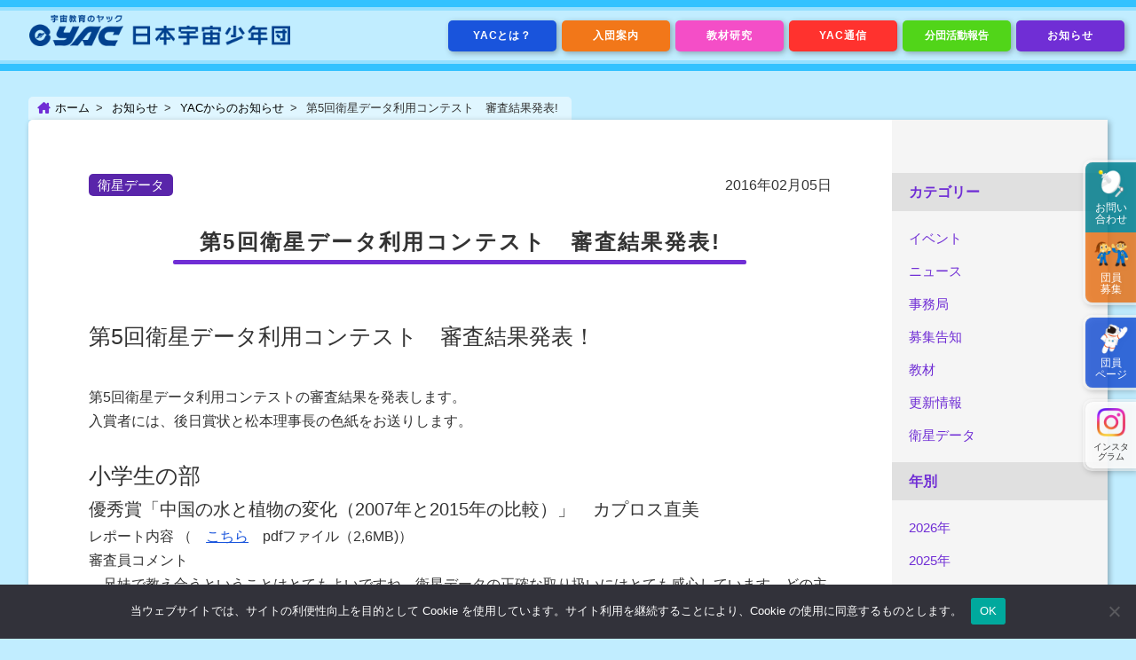

--- FILE ---
content_type: text/html; charset=UTF-8
request_url: https://www.yac-j.com/yacinfo/3182/
body_size: 11491
content:

<!DOCTYPE html>
<html lang="ja">
<head>
<meta charset="UTF-8">
<meta name="viewport" content="width=device-width, initial-scale=1.0">
<meta name="format-detection" content="telephone=no">

<title>第5回衛星データ利用コンテスト　審査結果発表! - 宇宙教育のYAC [ヤック] 日本宇宙少年団 / Young Astronauts Club - Japan</title>

<link rel="icon" href="https://www.yac-j.com/favicon.svg" type="image/svg+xml">
<link href="https://use.fontawesome.com/releases/v6.2.0/css/all.css" rel="stylesheet">

<script src="https://code.jquery.com/jquery-3.4.1.min.js"></script>
<script type="text/javascript" src="https://www.yac-j.com/wp-content/themes/yac/js/jquery.inview.min.js"></script>
<script src="https://www.yac-j.com/wp-content/themes/yac/js/functions2.js" type="text/javascript"></script>
<link rel="stylesheet" type="text/css" href="https://www.yac-j.com/wp-content/themes/yac/css/jquery.fancybox.v3.css" media="all" />
<script src="https://www.yac-j.com/wp-content/themes/yac/js/jquery.fancybox.v3.min.js" type="text/javascript"></script>
<script>
	$('[data-fancybox]').fancybox();
</script>

<link rel="stylesheet" type="text/css" href="https://www.yac-j.com/wp-content/themes/yac/css/style2.css?d=93814564" media="all" />
<link rel="stylesheet" type="text/css" href="https://www.yac-j.com/wp-content/themes/yac/css/print.css?d=93814564" media="print" />


		<!-- All in One SEO 4.9.3 - aioseo.com -->
	<meta name="description" content="第5回衛星データ利用コンテスト 審査結果発表！第5回衛星データ利用コンテストの審査結果を発表します。入賞者には" />
	<meta name="robots" content="max-image-preview:large" />
	<link rel="canonical" href="https://www.yac-j.com/yacinfo/3182/" />
	<meta name="generator" content="All in One SEO (AIOSEO) 4.9.3" />
		<meta property="og:locale" content="ja_JP" />
		<meta property="og:site_name" content="宇宙教育のYAC [ヤック] 日本宇宙少年団 / Young Astronauts Club - Japan – 「宇宙時代の地球人」を育てる" />
		<meta property="og:type" content="article" />
		<meta property="og:title" content="第5回衛星データ利用コンテスト 審査結果発表! – 宇宙教育のYAC [ヤック] 日本宇宙少年団 / Young Astronauts Club - Japan" />
		<meta property="og:description" content="第5回衛星データ利用コンテスト 審査結果発表！第5回衛星データ利用コンテストの審査結果を発表します。入賞者には" />
		<meta property="og:url" content="https://www.yac-j.com/yacinfo/3182/" />
		<meta property="og:image" content="https://www.yac-j.com/wp-content/uploads/2023/03/ogp.png" />
		<meta property="og:image:secure_url" content="https://www.yac-j.com/wp-content/uploads/2023/03/ogp.png" />
		<meta property="og:image:width" content="1200" />
		<meta property="og:image:height" content="630" />
		<meta property="article:published_time" content="2016-02-05T04:02:00+00:00" />
		<meta property="article:modified_time" content="2022-12-22T08:03:28+00:00" />
		<meta name="twitter:card" content="summary_large_image" />
		<meta name="twitter:title" content="第5回衛星データ利用コンテスト 審査結果発表! – 宇宙教育のYAC [ヤック] 日本宇宙少年団 / Young Astronauts Club - Japan" />
		<meta name="twitter:description" content="第5回衛星データ利用コンテスト 審査結果発表！第5回衛星データ利用コンテストの審査結果を発表します。入賞者には" />
		<meta name="twitter:image" content="https://www.yac-j.com/wp-content/uploads/2023/03/ogp.png" />
		<script type="application/ld+json" class="aioseo-schema">
			{"@context":"https:\/\/schema.org","@graph":[{"@type":"BreadcrumbList","@id":"https:\/\/www.yac-j.com\/yacinfo\/3182\/#breadcrumblist","itemListElement":[{"@type":"ListItem","@id":"https:\/\/www.yac-j.com#listItem","position":1,"name":"\u30db\u30fc\u30e0","item":"https:\/\/www.yac-j.com","nextItem":{"@type":"ListItem","@id":"https:\/\/www.yac-j.com\/yacinfo\/#listItem","name":"YAC\u304b\u3089\u306e\u304a\u77e5\u3089\u305b"}},{"@type":"ListItem","@id":"https:\/\/www.yac-j.com\/yacinfo\/#listItem","position":2,"name":"YAC\u304b\u3089\u306e\u304a\u77e5\u3089\u305b","item":"https:\/\/www.yac-j.com\/yacinfo\/","nextItem":{"@type":"ListItem","@id":"https:\/\/www.yac-j.com\/yacinfo\/#listItem","name":"YAC\u304b\u3089\u306e\u304a\u77e5\u3089\u305b"},"previousItem":{"@type":"ListItem","@id":"https:\/\/www.yac-j.com#listItem","name":"\u30db\u30fc\u30e0"}},{"@type":"ListItem","@id":"https:\/\/www.yac-j.com\/yacinfo\/#listItem","position":3,"name":"YAC\u304b\u3089\u306e\u304a\u77e5\u3089\u305b","item":"https:\/\/www.yac-j.com\/yacinfo\/","nextItem":{"@type":"ListItem","@id":"https:\/\/www.yac-j.com\/yacinfo\/eiseidata\/#listItem","name":"\u885b\u661f\u30c7\u30fc\u30bf"},"previousItem":{"@type":"ListItem","@id":"https:\/\/www.yac-j.com\/yacinfo\/#listItem","name":"YAC\u304b\u3089\u306e\u304a\u77e5\u3089\u305b"}},{"@type":"ListItem","@id":"https:\/\/www.yac-j.com\/yacinfo\/eiseidata\/#listItem","position":4,"name":"\u885b\u661f\u30c7\u30fc\u30bf","item":"https:\/\/www.yac-j.com\/yacinfo\/eiseidata\/","nextItem":{"@type":"ListItem","@id":"https:\/\/www.yac-j.com\/yacinfo\/3182\/#listItem","name":"\u7b2c5\u56de\u885b\u661f\u30c7\u30fc\u30bf\u5229\u7528\u30b3\u30f3\u30c6\u30b9\u30c8\u3000\u5be9\u67fb\u7d50\u679c\u767a\u8868!"},"previousItem":{"@type":"ListItem","@id":"https:\/\/www.yac-j.com\/yacinfo\/#listItem","name":"YAC\u304b\u3089\u306e\u304a\u77e5\u3089\u305b"}},{"@type":"ListItem","@id":"https:\/\/www.yac-j.com\/yacinfo\/3182\/#listItem","position":5,"name":"\u7b2c5\u56de\u885b\u661f\u30c7\u30fc\u30bf\u5229\u7528\u30b3\u30f3\u30c6\u30b9\u30c8\u3000\u5be9\u67fb\u7d50\u679c\u767a\u8868!","previousItem":{"@type":"ListItem","@id":"https:\/\/www.yac-j.com\/yacinfo\/eiseidata\/#listItem","name":"\u885b\u661f\u30c7\u30fc\u30bf"}}]},{"@type":"Organization","@id":"https:\/\/www.yac-j.com\/#organization","name":"YAC \u65e5\u672c\u5b87\u5b99\u5c11\u5e74\u56e3","description":"\u300c\u5b87\u5b99\u6642\u4ee3\u306e\u5730\u7403\u4eba\u300d\u3092\u80b2\u3066\u308b","url":"https:\/\/www.yac-j.com\/","logo":{"@type":"ImageObject","url":"https:\/\/www.yac-j.com\/wp-content\/uploads\/2022\/11\/YAC-Logo.png","@id":"https:\/\/www.yac-j.com\/yacinfo\/3182\/#organizationLogo","width":906,"height":336},"image":{"@id":"https:\/\/www.yac-j.com\/yacinfo\/3182\/#organizationLogo"}},{"@type":"WebPage","@id":"https:\/\/www.yac-j.com\/yacinfo\/3182\/#webpage","url":"https:\/\/www.yac-j.com\/yacinfo\/3182\/","name":"\u7b2c5\u56de\u885b\u661f\u30c7\u30fc\u30bf\u5229\u7528\u30b3\u30f3\u30c6\u30b9\u30c8 \u5be9\u67fb\u7d50\u679c\u767a\u8868! \u2013 \u5b87\u5b99\u6559\u80b2\u306eYAC [\u30e4\u30c3\u30af] \u65e5\u672c\u5b87\u5b99\u5c11\u5e74\u56e3 \/ Young Astronauts Club - Japan","description":"\u7b2c5\u56de\u885b\u661f\u30c7\u30fc\u30bf\u5229\u7528\u30b3\u30f3\u30c6\u30b9\u30c8 \u5be9\u67fb\u7d50\u679c\u767a\u8868\uff01\u7b2c5\u56de\u885b\u661f\u30c7\u30fc\u30bf\u5229\u7528\u30b3\u30f3\u30c6\u30b9\u30c8\u306e\u5be9\u67fb\u7d50\u679c\u3092\u767a\u8868\u3057\u307e\u3059\u3002\u5165\u8cde\u8005\u306b\u306f","inLanguage":"ja","isPartOf":{"@id":"https:\/\/www.yac-j.com\/#website"},"breadcrumb":{"@id":"https:\/\/www.yac-j.com\/yacinfo\/3182\/#breadcrumblist"},"datePublished":"2016-02-05T13:02:00+09:00","dateModified":"2022-12-22T17:03:28+09:00"},{"@type":"WebSite","@id":"https:\/\/www.yac-j.com\/#website","url":"https:\/\/www.yac-j.com\/","name":"YAC [\u30e4\u30c3\u30af] \u65e5\u672c\u5b87\u5b99\u5c11\u5e74\u56e3 \/ Young Astronauts Club - Japan","description":"\u300c\u5b87\u5b99\u6642\u4ee3\u306e\u5730\u7403\u4eba\u300d\u3092\u80b2\u3066\u308b","inLanguage":"ja","publisher":{"@id":"https:\/\/www.yac-j.com\/#organization"}}]}
		</script>
		<!-- All in One SEO -->

<link rel="alternate" title="oEmbed (JSON)" type="application/json+oembed" href="https://www.yac-j.com/wp-json/oembed/1.0/embed?url=https%3A%2F%2Fwww.yac-j.com%2Fyacinfo%2F3182%2F" />
<link rel="alternate" title="oEmbed (XML)" type="text/xml+oembed" href="https://www.yac-j.com/wp-json/oembed/1.0/embed?url=https%3A%2F%2Fwww.yac-j.com%2Fyacinfo%2F3182%2F&#038;format=xml" />
<style id='wp-img-auto-sizes-contain-inline-css' type='text/css'>
img:is([sizes=auto i],[sizes^="auto," i]){contain-intrinsic-size:3000px 1500px}
/*# sourceURL=wp-img-auto-sizes-contain-inline-css */
</style>
<style id='wp-emoji-styles-inline-css' type='text/css'>

	img.wp-smiley, img.emoji {
		display: inline !important;
		border: none !important;
		box-shadow: none !important;
		height: 1em !important;
		width: 1em !important;
		margin: 0 0.07em !important;
		vertical-align: -0.1em !important;
		background: none !important;
		padding: 0 !important;
	}
/*# sourceURL=wp-emoji-styles-inline-css */
</style>
<style id='wp-block-library-inline-css' type='text/css'>
:root{--wp-block-synced-color:#7a00df;--wp-block-synced-color--rgb:122,0,223;--wp-bound-block-color:var(--wp-block-synced-color);--wp-editor-canvas-background:#ddd;--wp-admin-theme-color:#007cba;--wp-admin-theme-color--rgb:0,124,186;--wp-admin-theme-color-darker-10:#006ba1;--wp-admin-theme-color-darker-10--rgb:0,107,160.5;--wp-admin-theme-color-darker-20:#005a87;--wp-admin-theme-color-darker-20--rgb:0,90,135;--wp-admin-border-width-focus:2px}@media (min-resolution:192dpi){:root{--wp-admin-border-width-focus:1.5px}}.wp-element-button{cursor:pointer}:root .has-very-light-gray-background-color{background-color:#eee}:root .has-very-dark-gray-background-color{background-color:#313131}:root .has-very-light-gray-color{color:#eee}:root .has-very-dark-gray-color{color:#313131}:root .has-vivid-green-cyan-to-vivid-cyan-blue-gradient-background{background:linear-gradient(135deg,#00d084,#0693e3)}:root .has-purple-crush-gradient-background{background:linear-gradient(135deg,#34e2e4,#4721fb 50%,#ab1dfe)}:root .has-hazy-dawn-gradient-background{background:linear-gradient(135deg,#faaca8,#dad0ec)}:root .has-subdued-olive-gradient-background{background:linear-gradient(135deg,#fafae1,#67a671)}:root .has-atomic-cream-gradient-background{background:linear-gradient(135deg,#fdd79a,#004a59)}:root .has-nightshade-gradient-background{background:linear-gradient(135deg,#330968,#31cdcf)}:root .has-midnight-gradient-background{background:linear-gradient(135deg,#020381,#2874fc)}:root{--wp--preset--font-size--normal:16px;--wp--preset--font-size--huge:42px}.has-regular-font-size{font-size:1em}.has-larger-font-size{font-size:2.625em}.has-normal-font-size{font-size:var(--wp--preset--font-size--normal)}.has-huge-font-size{font-size:var(--wp--preset--font-size--huge)}.has-text-align-center{text-align:center}.has-text-align-left{text-align:left}.has-text-align-right{text-align:right}.has-fit-text{white-space:nowrap!important}#end-resizable-editor-section{display:none}.aligncenter{clear:both}.items-justified-left{justify-content:flex-start}.items-justified-center{justify-content:center}.items-justified-right{justify-content:flex-end}.items-justified-space-between{justify-content:space-between}.screen-reader-text{border:0;clip-path:inset(50%);height:1px;margin:-1px;overflow:hidden;padding:0;position:absolute;width:1px;word-wrap:normal!important}.screen-reader-text:focus{background-color:#ddd;clip-path:none;color:#444;display:block;font-size:1em;height:auto;left:5px;line-height:normal;padding:15px 23px 14px;text-decoration:none;top:5px;width:auto;z-index:100000}html :where(.has-border-color){border-style:solid}html :where([style*=border-top-color]){border-top-style:solid}html :where([style*=border-right-color]){border-right-style:solid}html :where([style*=border-bottom-color]){border-bottom-style:solid}html :where([style*=border-left-color]){border-left-style:solid}html :where([style*=border-width]){border-style:solid}html :where([style*=border-top-width]){border-top-style:solid}html :where([style*=border-right-width]){border-right-style:solid}html :where([style*=border-bottom-width]){border-bottom-style:solid}html :where([style*=border-left-width]){border-left-style:solid}html :where(img[class*=wp-image-]){height:auto;max-width:100%}:where(figure){margin:0 0 1em}html :where(.is-position-sticky){--wp-admin--admin-bar--position-offset:var(--wp-admin--admin-bar--height,0px)}@media screen and (max-width:600px){html :where(.is-position-sticky){--wp-admin--admin-bar--position-offset:0px}}

/*# sourceURL=wp-block-library-inline-css */
</style><style id='global-styles-inline-css' type='text/css'>
:root{--wp--preset--aspect-ratio--square: 1;--wp--preset--aspect-ratio--4-3: 4/3;--wp--preset--aspect-ratio--3-4: 3/4;--wp--preset--aspect-ratio--3-2: 3/2;--wp--preset--aspect-ratio--2-3: 2/3;--wp--preset--aspect-ratio--16-9: 16/9;--wp--preset--aspect-ratio--9-16: 9/16;--wp--preset--color--black: #000000;--wp--preset--color--cyan-bluish-gray: #abb8c3;--wp--preset--color--white: #ffffff;--wp--preset--color--pale-pink: #f78da7;--wp--preset--color--vivid-red: #cf2e2e;--wp--preset--color--luminous-vivid-orange: #ff6900;--wp--preset--color--luminous-vivid-amber: #fcb900;--wp--preset--color--light-green-cyan: #7bdcb5;--wp--preset--color--vivid-green-cyan: #00d084;--wp--preset--color--pale-cyan-blue: #8ed1fc;--wp--preset--color--vivid-cyan-blue: #0693e3;--wp--preset--color--vivid-purple: #9b51e0;--wp--preset--gradient--vivid-cyan-blue-to-vivid-purple: linear-gradient(135deg,rgb(6,147,227) 0%,rgb(155,81,224) 100%);--wp--preset--gradient--light-green-cyan-to-vivid-green-cyan: linear-gradient(135deg,rgb(122,220,180) 0%,rgb(0,208,130) 100%);--wp--preset--gradient--luminous-vivid-amber-to-luminous-vivid-orange: linear-gradient(135deg,rgb(252,185,0) 0%,rgb(255,105,0) 100%);--wp--preset--gradient--luminous-vivid-orange-to-vivid-red: linear-gradient(135deg,rgb(255,105,0) 0%,rgb(207,46,46) 100%);--wp--preset--gradient--very-light-gray-to-cyan-bluish-gray: linear-gradient(135deg,rgb(238,238,238) 0%,rgb(169,184,195) 100%);--wp--preset--gradient--cool-to-warm-spectrum: linear-gradient(135deg,rgb(74,234,220) 0%,rgb(151,120,209) 20%,rgb(207,42,186) 40%,rgb(238,44,130) 60%,rgb(251,105,98) 80%,rgb(254,248,76) 100%);--wp--preset--gradient--blush-light-purple: linear-gradient(135deg,rgb(255,206,236) 0%,rgb(152,150,240) 100%);--wp--preset--gradient--blush-bordeaux: linear-gradient(135deg,rgb(254,205,165) 0%,rgb(254,45,45) 50%,rgb(107,0,62) 100%);--wp--preset--gradient--luminous-dusk: linear-gradient(135deg,rgb(255,203,112) 0%,rgb(199,81,192) 50%,rgb(65,88,208) 100%);--wp--preset--gradient--pale-ocean: linear-gradient(135deg,rgb(255,245,203) 0%,rgb(182,227,212) 50%,rgb(51,167,181) 100%);--wp--preset--gradient--electric-grass: linear-gradient(135deg,rgb(202,248,128) 0%,rgb(113,206,126) 100%);--wp--preset--gradient--midnight: linear-gradient(135deg,rgb(2,3,129) 0%,rgb(40,116,252) 100%);--wp--preset--font-size--small: 13px;--wp--preset--font-size--medium: 20px;--wp--preset--font-size--large: 36px;--wp--preset--font-size--x-large: 42px;--wp--preset--spacing--20: 0.44rem;--wp--preset--spacing--30: 0.67rem;--wp--preset--spacing--40: 1rem;--wp--preset--spacing--50: 1.5rem;--wp--preset--spacing--60: 2.25rem;--wp--preset--spacing--70: 3.38rem;--wp--preset--spacing--80: 5.06rem;--wp--preset--shadow--natural: 6px 6px 9px rgba(0, 0, 0, 0.2);--wp--preset--shadow--deep: 12px 12px 50px rgba(0, 0, 0, 0.4);--wp--preset--shadow--sharp: 6px 6px 0px rgba(0, 0, 0, 0.2);--wp--preset--shadow--outlined: 6px 6px 0px -3px rgb(255, 255, 255), 6px 6px rgb(0, 0, 0);--wp--preset--shadow--crisp: 6px 6px 0px rgb(0, 0, 0);}:where(.is-layout-flex){gap: 0.5em;}:where(.is-layout-grid){gap: 0.5em;}body .is-layout-flex{display: flex;}.is-layout-flex{flex-wrap: wrap;align-items: center;}.is-layout-flex > :is(*, div){margin: 0;}body .is-layout-grid{display: grid;}.is-layout-grid > :is(*, div){margin: 0;}:where(.wp-block-columns.is-layout-flex){gap: 2em;}:where(.wp-block-columns.is-layout-grid){gap: 2em;}:where(.wp-block-post-template.is-layout-flex){gap: 1.25em;}:where(.wp-block-post-template.is-layout-grid){gap: 1.25em;}.has-black-color{color: var(--wp--preset--color--black) !important;}.has-cyan-bluish-gray-color{color: var(--wp--preset--color--cyan-bluish-gray) !important;}.has-white-color{color: var(--wp--preset--color--white) !important;}.has-pale-pink-color{color: var(--wp--preset--color--pale-pink) !important;}.has-vivid-red-color{color: var(--wp--preset--color--vivid-red) !important;}.has-luminous-vivid-orange-color{color: var(--wp--preset--color--luminous-vivid-orange) !important;}.has-luminous-vivid-amber-color{color: var(--wp--preset--color--luminous-vivid-amber) !important;}.has-light-green-cyan-color{color: var(--wp--preset--color--light-green-cyan) !important;}.has-vivid-green-cyan-color{color: var(--wp--preset--color--vivid-green-cyan) !important;}.has-pale-cyan-blue-color{color: var(--wp--preset--color--pale-cyan-blue) !important;}.has-vivid-cyan-blue-color{color: var(--wp--preset--color--vivid-cyan-blue) !important;}.has-vivid-purple-color{color: var(--wp--preset--color--vivid-purple) !important;}.has-black-background-color{background-color: var(--wp--preset--color--black) !important;}.has-cyan-bluish-gray-background-color{background-color: var(--wp--preset--color--cyan-bluish-gray) !important;}.has-white-background-color{background-color: var(--wp--preset--color--white) !important;}.has-pale-pink-background-color{background-color: var(--wp--preset--color--pale-pink) !important;}.has-vivid-red-background-color{background-color: var(--wp--preset--color--vivid-red) !important;}.has-luminous-vivid-orange-background-color{background-color: var(--wp--preset--color--luminous-vivid-orange) !important;}.has-luminous-vivid-amber-background-color{background-color: var(--wp--preset--color--luminous-vivid-amber) !important;}.has-light-green-cyan-background-color{background-color: var(--wp--preset--color--light-green-cyan) !important;}.has-vivid-green-cyan-background-color{background-color: var(--wp--preset--color--vivid-green-cyan) !important;}.has-pale-cyan-blue-background-color{background-color: var(--wp--preset--color--pale-cyan-blue) !important;}.has-vivid-cyan-blue-background-color{background-color: var(--wp--preset--color--vivid-cyan-blue) !important;}.has-vivid-purple-background-color{background-color: var(--wp--preset--color--vivid-purple) !important;}.has-black-border-color{border-color: var(--wp--preset--color--black) !important;}.has-cyan-bluish-gray-border-color{border-color: var(--wp--preset--color--cyan-bluish-gray) !important;}.has-white-border-color{border-color: var(--wp--preset--color--white) !important;}.has-pale-pink-border-color{border-color: var(--wp--preset--color--pale-pink) !important;}.has-vivid-red-border-color{border-color: var(--wp--preset--color--vivid-red) !important;}.has-luminous-vivid-orange-border-color{border-color: var(--wp--preset--color--luminous-vivid-orange) !important;}.has-luminous-vivid-amber-border-color{border-color: var(--wp--preset--color--luminous-vivid-amber) !important;}.has-light-green-cyan-border-color{border-color: var(--wp--preset--color--light-green-cyan) !important;}.has-vivid-green-cyan-border-color{border-color: var(--wp--preset--color--vivid-green-cyan) !important;}.has-pale-cyan-blue-border-color{border-color: var(--wp--preset--color--pale-cyan-blue) !important;}.has-vivid-cyan-blue-border-color{border-color: var(--wp--preset--color--vivid-cyan-blue) !important;}.has-vivid-purple-border-color{border-color: var(--wp--preset--color--vivid-purple) !important;}.has-vivid-cyan-blue-to-vivid-purple-gradient-background{background: var(--wp--preset--gradient--vivid-cyan-blue-to-vivid-purple) !important;}.has-light-green-cyan-to-vivid-green-cyan-gradient-background{background: var(--wp--preset--gradient--light-green-cyan-to-vivid-green-cyan) !important;}.has-luminous-vivid-amber-to-luminous-vivid-orange-gradient-background{background: var(--wp--preset--gradient--luminous-vivid-amber-to-luminous-vivid-orange) !important;}.has-luminous-vivid-orange-to-vivid-red-gradient-background{background: var(--wp--preset--gradient--luminous-vivid-orange-to-vivid-red) !important;}.has-very-light-gray-to-cyan-bluish-gray-gradient-background{background: var(--wp--preset--gradient--very-light-gray-to-cyan-bluish-gray) !important;}.has-cool-to-warm-spectrum-gradient-background{background: var(--wp--preset--gradient--cool-to-warm-spectrum) !important;}.has-blush-light-purple-gradient-background{background: var(--wp--preset--gradient--blush-light-purple) !important;}.has-blush-bordeaux-gradient-background{background: var(--wp--preset--gradient--blush-bordeaux) !important;}.has-luminous-dusk-gradient-background{background: var(--wp--preset--gradient--luminous-dusk) !important;}.has-pale-ocean-gradient-background{background: var(--wp--preset--gradient--pale-ocean) !important;}.has-electric-grass-gradient-background{background: var(--wp--preset--gradient--electric-grass) !important;}.has-midnight-gradient-background{background: var(--wp--preset--gradient--midnight) !important;}.has-small-font-size{font-size: var(--wp--preset--font-size--small) !important;}.has-medium-font-size{font-size: var(--wp--preset--font-size--medium) !important;}.has-large-font-size{font-size: var(--wp--preset--font-size--large) !important;}.has-x-large-font-size{font-size: var(--wp--preset--font-size--x-large) !important;}
/*# sourceURL=global-styles-inline-css */
</style>

<style id='classic-theme-styles-inline-css' type='text/css'>
/*! This file is auto-generated */
.wp-block-button__link{color:#fff;background-color:#32373c;border-radius:9999px;box-shadow:none;text-decoration:none;padding:calc(.667em + 2px) calc(1.333em + 2px);font-size:1.125em}.wp-block-file__button{background:#32373c;color:#fff;text-decoration:none}
/*# sourceURL=/wp-includes/css/classic-themes.min.css */
</style>
<link rel='stylesheet' id='cookie-notice-front-css' href='https://www.yac-j.com/wp-content/plugins/cookie-notice/css/front.min.css?ver=2.5.11' type='text/css' media='all' />
<script type="text/javascript" id="cookie-notice-front-js-before">
/* <![CDATA[ */
var cnArgs = {"ajaxUrl":"https:\/\/www.yac-j.com\/wp-admin\/admin-ajax.php","nonce":"1180f8ba1b","hideEffect":"fade","position":"bottom","onScroll":true,"onScrollOffset":500,"onClick":true,"cookieName":"cookie_notice_accepted","cookieTime":15811200,"cookieTimeRejected":2592000,"globalCookie":false,"redirection":false,"cache":false,"revokeCookies":false,"revokeCookiesOpt":"automatic"};

//# sourceURL=cookie-notice-front-js-before
/* ]]> */
</script>
<script type="text/javascript" src="https://www.yac-j.com/wp-content/plugins/cookie-notice/js/front.min.js?ver=2.5.11" id="cookie-notice-front-js"></script>
<link rel="https://api.w.org/" href="https://www.yac-j.com/wp-json/" /><link rel="alternate" title="JSON" type="application/json" href="https://www.yac-j.com/wp-json/wp/v2/yacinfo/3182" /><link rel="EditURI" type="application/rsd+xml" title="RSD" href="https://www.yac-j.com/xmlrpc.php?rsd" />
<meta name="generator" content="WordPress 6.9" />
<link rel='shortlink' href='https://www.yac-j.com/?p=3182' />
<link rel="icon" href="https://www.yac-j.com/wp-content/uploads/2025/11/cropped-yacicon-32x32.png" sizes="32x32" />
<link rel="icon" href="https://www.yac-j.com/wp-content/uploads/2025/11/cropped-yacicon-192x192.png" sizes="192x192" />
<link rel="apple-touch-icon" href="https://www.yac-j.com/wp-content/uploads/2025/11/cropped-yacicon-180x180.png" />
<meta name="msapplication-TileImage" content="https://www.yac-j.com/wp-content/uploads/2025/11/cropped-yacicon-270x270.png" />


<link rel="stylesheet" type="text/css" href="https://www.yac-j.com/wp-content/themes/yac/css/wp-style.css?d=93814567" media="all" />

</head>

<body>

<header class="page">

<div class="content">
<div id="logo"><a href="https://www.yac-j.com/"><img src="https://www.yac-j.com/wp-content/themes/yac/img/logo.png" width="156" height="200" alt="宇宙教育のYAC [ヤック] 日本宇宙少年団 / Young Astronauts Club - Japan"/></a></div>
<nav id="commonNavi">
<ul id="categoryNavi">
<li class="aboutus subcat"><a href="https://www.yac-j.com/aboutus/">YACとは？</a>
	<ul class="sub">
		<li><a href="https://www.yac-j.com/aboutus/message/">理事長メッセージ</a></li>
		<li><a href="https://www.yac-j.com/aboutus/ambassador/">YAC大使</a></li>
		<li><a href="https://www.yac-j.com/aboutus/policies/">理念・活動方針</a></li>
		<li><a href="https://www.yac-j.com/aboutus/groups/">全国の分団</a></li>
		<li><a href="https://www.yac-j.com/aboutus/address/">連絡先</a></li>
	</ul>
</li>
<li class="joinus subcat"><a href="https://www.yac-j.com/joinus/">入団案内</a>
	<ul class="sub">
		<li><a href="https://www.yac-j.com/joinus/member/">団員募集</a></li>
		<li><a href="https://www.yac-j.com/joinus/leader/">リーダー募集</a></li>
		<li><a href="https://www.yac-j.com/joinus/new-group/">新規分団結成</a></li>
	</ul>
</li>
<li class="labo subcat"><a href="https://www.yac-j.com/labo/">教材研究</a>
	<ul class="sub">
		<li><a href="https://www.yac-j.com/labo/kyozai-list/">活動教材一覧</a></li>
		<li><a href="https://www.yac-j.com/labo/bundan-kyozai/">分団の教材紹介</a></li>
		<li><a href="https://www.yac-j.com/labo/yac-kyozai/">YACの教材紹介</a></li>
		<li><a href="https://www.yac-j.com/yatte-mission/">みんなでやってミッション！</a></li>
	</ul>
</li>
<li class="pr subcat"><a href="https://www.yac-j.com/pr/">YAC通信</a>
	<ul class="sub">
		<li><a href="https://www.yac-j.com/pr/membership/">団員配布物紹介</a></li>
		<li><a href="https://www.yac-j.com/pr/yac-kawaraban/">YACかわら版</a></li>
		<li><a href="https://www.yac-j.com/pr/yac-onlineschool/">YACオンライン教室</a></li>
		<li><a href="https://www.yac-j.com/pr/archives/">アーカイブ</a></li>
	</ul>
</li>
<li class="activity"><a href="https://www.yac-j.com/activity/">分団活動報告</a></li>
<li class="info subcat"><a href="https://www.yac-j.com/info/">お知らせ</a>
	<ul class="sub">
		<li><a href="https://www.yac-j.com/info/yacinfo/">YACからのお知らせ</a></li>
		<li><a href="https://www.yac-j.com/info/publications/">YAC発行物</a></li>
		<li><a href="https://www.yac-j.com/info/formats/">フォーマット集</a></li>
		<li><a href="https://www.yac-j.com/info/benefits/">団員特典</a></li>
	</ul>
</li>
</ul>

<div class="float">
<ul id="floatNavi">
    <li class="contact"><a href="https://www.yac-j.or.jp/community/?m=pc&a=page_o_inquiry_input&c_member_id=1">お問い<br class="ww">合わせ</a></li>
    <li class="joinus"><a href="https://www.yac-j.com/joinus/member/">団員<br class="ww">募集</a></li>
</ul>
<ul id="floatNavi2">
    <li class="member"><a href="https://www.yac-j.or.jp/community/?m=pc&a=page_h_home" target="_blank">団員<br class="ww">ページ</a></li>
</ul>
</div>
<div class="float2">
<ul id="floatNaviSNS">
    <li class="instagram"><a href="https://www.instagram.com/yac_j_edu/" target="_blank" rel="noopener">インスタ<br class="ww">グラム</a></li>
</ul>
</div>

</nav>

</div>
</header>

<div id="contents" class="subpage">


<!--
<div id="subpageMainImage" style="background-image: url('https://www.yac-j.com/wp-content/themes/yac/img/info/subpageMainImage_yacinfo.jpg)');">
<div class="SL">
</div>
</div>
-->

<div class="categoryTitle none"><div class="cname">&nbsp;</div></div>

<div class="breadcrumb info">
<ul>
<li><a href="https://www.yac-j.com/" class="home">ホーム</a></li>
<li><a href="https://www.yac-j.com/info/">お知らせ</a></li>
<li><a href="https://www.yac-j.com/info/yacinfo/">YACからのお知らせ</a></li>
<li>第5回衛星データ利用コンテスト　審査結果発表!</li>
</ul>
</div>

<div class="subpageTC info">

<div class="main">
<div class="pageBody">

<div class="acHeader ivmvel">
<div class="acCat"><span class="cat">衛星データ</span></div>
<div class="acDate">2016年02月05日</div>
</div>

<h1 class="article ivmvel"><span class="title">第5回衛星データ利用コンテスト　審査結果発表!</span></h1>

<article>

<div class="articleBody ivmvel">


<font style="font-size: 1.5625em;">第5回衛星データ利用コンテスト　審査結果発表！</font><div><span style="font-size: 20.3125px;"><br></span><div>第5回衛星データ利用コンテストの審査結果を発表します。</div><div>入賞者には、後日賞状と松本理事長の色紙をお送りします。</div><div><br></div><div><font style="font-size: 1.5625em;">小学生の部</font></div><div><font style="font-size: 1.25em;">優秀賞「中国の水と植物の変化（2007年と2015年の比較）」　カプロス直美</font></div><div>レポート内容 （　<form mt:asset-id="3467" class="mt-enclosure mt-enclosure-file" style="display: inline;"><a href="/hq/info/naomi.pdf">こちら</a></form>　pdfファイル（2,6MB)）　</div><div>審査員コメント</div><div><div>　兄妹で教え合うということはとてもよいですね。衛星データの正確な取り扱いにはとても感心しています。どの主張がどの資料を用いて言っているのか、わかりやすく書いてくれると、より緻密にできるし、自分の主張がきちんと伝えられると思います。</div><div>※2007年の画像の植生指数が暗くなって見えるのは、ランドサットＥＴＭのデータ欠損から来ているもので、本人の分析の不備ではありません。</div></div><div><br></div><div><font style="font-size: 1.25em;">優秀賞「東日本大震災からの復興」本坊航輝</font></div><div>レポート内容 (　<a href="/hq/info/honbou.pdf" style="font-size: 1em;">こちら</a>　pdfファイル（2MB))</div><div>審査員コメント</div><div>　継続的な観察をおこなっている姿勢は素晴らしいです。　4年間の地形の変化から、自然がだんだんと復帰していることに注目しています。なぜ自然が元通りになっていくのか、今後様々な資料を用いて深めていけるといいですね。</div><div><br></div><div><br></div><div><font style="font-size: 1.5625em;">中学生の部</font></div><div><font style="font-size: 1.25em;">優秀賞「ランドサット８号から見る四大文明地の比較」カプロス顕治</font></div><div>レポート内容 (　<a href="/hq/info/kenji.pdf" style="font-size: 1em;">こちら</a>　pdfファイル（2,8MB))</div><div>審査員コメント</div><div>学習の中から見つけた課題を衛星データを利用して考えた作品です。衛星や他の資料を用いて、その土地の特徴や共通点を緻密に分析しています。衛星データから得られた結論がどの程度正しいのかさらに考察を深める必要がありそうです。着眼点が面白く、衛星データの取得方法や、「ＥＩＳＥＩ」の取り扱いがとても長けています。</div><div><br></div><div><font style="font-size: 1.25em;">優秀賞「三角州の地域による地形、水温、土地利用の違いについて」菅沼斗偲</font></div><div>レポート内容 (　<a href="/hq/info/suganuma.pdf" style="font-size: 1em;">こちら</a>　pdfファイル（3,3MB))</div><div>審査員コメント</div><div>着眼点がすばらしく、また、とてもわかりやすいレポートに仕上がっています。衛星データとそれ以外の資料もつかって緻密に分析しようとする姿勢がすばらしいです。地理的な分析だけでなく、想像を膨らませてその土地に住む人々の生活へも思いを巡らせています。</div><div><br></div><div><br></div><div><font style="font-size: 1.5625em;">審査員特別賞</font></div><div><font style="font-size: 1.5625em;"><div style="font-size: 13px;"><span style="font-size: 1.25em;"><br></span></div><div style="font-size: 13px;"><span style="font-size: 1.25em;">鹿児島県肝付町立高山中学校グループ ７名</span></div><div style="font-size: 13px;"><font style="font-size: 1.25em;">大保亮人、宮園理帆、堀希海、今村皇陽、横山こころ、市耒健、上原素良</font></div><div style="font-size: 13px;">レポート内容(　<a href="/hq/info/takayama.pdf" style="font-size: 1em;">こちら</a>　pdfファイル（3,2MB))</div><div style="font-size: 13px;">審査員コメント</div><div style="font-size: 13px;">　　グループ討論を含めて、死海の塩分と死海周辺の土地被覆の分析を行っていることは 評価できます。データが持っている特徴を捉え、自分たちが持った疑問や謎解きをしようとする作業がよくわかりました。グループで議論し、努力されて結論を導かれたことにも讃辞を送ります。グループでの議論によって考えを深める喜びが感じられるレポートとなっています。　</div><div style="font-size: 13px;">　これからは、数年前（５年、１０年前）と比較して分析するとまた異なった部分が見えて来るかもしれませんね。EISEIは画像データから数値を見られますので、温度データであれば周辺と何℃ 程度違うか、標高データであれば何mくらいかを定量的に記述することもできます。EISEIの機能で、簡単に距離や面積も算出等もできますので志布志湾の大きさと比較して考える翼を広げて下さい。</div><div style="font-size: 13px;"><br></div><div style="font-size: 13px;"><br></div></font></div><div><font style="font-size: 1.25em;">カメリアキッズのみなさん　</font></div><div>審査員コメント</div><div>　衛星データに関する活動をされている施設、指導者の方々に敬意を表します。考察を深めるために、今後も「ＥＩＳＥＩ」に備わっている、様々な合成方法に挑戦してみましょう。</div><div>例えば、色合成方法には、トゥルーカラー、フォルスカラー、のほかにも、雪の区別をしやすい方法や、温度を測る方法など様々な方法があります。</div><div>自分の考えが本当にあっているのかを地図帳などの衛星画像以外の方法で調べてみることもしてみましょう。</div><div><br></div><div><br></div></div>

</div>

</article>

<div style="clear: both">
<ul class="lists">
<li><p class="ct ivmvel"><span class="cmnBtn back"><a href="https://www.yac-j.com/info/yacinfo/">YACからのお知らせ一覧へもどる</a></span></p></li>
</ul>
</div>
<br>

</div>
</div>


<div class="sub">
<div class="subBody">

<div class="navTitle ivmvel">カテゴリー</div>
<nav>
<ul class="category ivmvel">
<li><a href="https://www.yac-j.com/info/yacinfo/ct/?cid=25">イベント</a></li><li><a href="https://www.yac-j.com/info/yacinfo/ct/?cid=176">ニュース</a></li><li><a href="https://www.yac-j.com/info/yacinfo/ct/?cid=172">事務局</a></li><li><a href="https://www.yac-j.com/info/yacinfo/ct/?cid=11">募集告知</a></li><li><a href="https://www.yac-j.com/info/yacinfo/ct/?cid=173">教材</a></li><li><a href="https://www.yac-j.com/info/yacinfo/ct/?cid=171">更新情報</a></li><li><a href="https://www.yac-j.com/info/yacinfo/ct/?cid=174">衛星データ</a></li></ul>
</nav>

<div class="navTitle ivmvel">年別</div>
<nav>
<ul class="archive ivmvel">
<li><a href="https://www.yac-j.com/yacinfo/date/2026/">2026年</a></li><li><a href="https://www.yac-j.com/yacinfo/date/2025/">2025年</a></li><li><a href="https://www.yac-j.com/yacinfo/date/2024/">2024年</a></li><li><a href="https://www.yac-j.com/yacinfo/date/2023/">2023年</a></li><li><a href="https://www.yac-j.com/yacinfo/date/2022/">2022年</a></li><li><a href="https://www.yac-j.com/yacinfo/date/2021/">2021年</a></li><li><a href="https://www.yac-j.com/yacinfo/date/2020/">2020年</a></li><li><a href="https://www.yac-j.com/yacinfo/date/2019/">2019年</a></li><li><a href="https://www.yac-j.com/yacinfo/date/2018/">2018年</a></li><li><a href="https://www.yac-j.com/yacinfo/date/2017/">2017年</a></li><li><a href="https://www.yac-j.com/yacinfo/date/2016/">2016年</a></li><li><a href="https://www.yac-j.com/yacinfo/date/2015/">2015年</a></li><li><a href="https://www.yac-j.com/yacinfo/date/2014/">2014年</a></li><li><a href="https://www.yac-j.com/yacinfo/date/2013/">2013年</a></li><li><a href="https://www.yac-j.com/yacinfo/date/2012/">2012年</a></li><li><a href="https://www.yac-j.com/yacinfo/date/2011/">2011年</a></li><li><a href="https://www.yac-j.com/yacinfo/date/2010/">2010年</a></li><li><a href="https://www.yac-j.com/yacinfo/date/2009/">2009年</a></li><li><a href="https://www.yac-j.com/yacinfo/date/2008/">2008年</a></li></ul>
</nav>

</div>
</div>


</div>



</div><!-- //#contents -->


<footer class="page">
<nav class="ftNavi">
<ul>
<li><a href="https://www.yac-j.com/privacy-policy/">個人情報保護方針</a></li>
<li><a href="https://www.yac-j.or.jp/" target="_blank">公益財団法人 日本宇宙少年団</a></li>
</ul>
</nav>
<div class="logo"><a href="https://www.yac-j.com/"><img src="https://www.yac-j.com/wp-content/themes/yac/img/logo_footer.png" width="800" height="80" alt="宇宙教育のYAC [ヤック] 日本宇宙少年団 / Young Astronauts Club - Japan"/></a></div>
<div class="copyright">&copy;2026 Young Astronauts Club - Japan, All Rights Reserved.</div>
</footer>

<a href="#" class="pageTop"><img src="https://www.yac-j.com/wp-content/themes/yac/img/pageTop.png" width="36" height="36" alt="ページ先頭へ"/></a>

<script type="speculationrules">
{"prefetch":[{"source":"document","where":{"and":[{"href_matches":"/*"},{"not":{"href_matches":["/wp-*.php","/wp-admin/*","/wp-content/uploads/*","/wp-content/*","/wp-content/plugins/*","/wp-content/themes/yac/*","/*\\?(.+)"]}},{"not":{"selector_matches":"a[rel~=\"nofollow\"]"}},{"not":{"selector_matches":".no-prefetch, .no-prefetch a"}}]},"eagerness":"conservative"}]}
</script>
<script id="wp-emoji-settings" type="application/json">
{"baseUrl":"https://s.w.org/images/core/emoji/17.0.2/72x72/","ext":".png","svgUrl":"https://s.w.org/images/core/emoji/17.0.2/svg/","svgExt":".svg","source":{"concatemoji":"https://www.yac-j.com/wp-includes/js/wp-emoji-release.min.js?ver=6.9"}}
</script>
<script type="module">
/* <![CDATA[ */
/*! This file is auto-generated */
const a=JSON.parse(document.getElementById("wp-emoji-settings").textContent),o=(window._wpemojiSettings=a,"wpEmojiSettingsSupports"),s=["flag","emoji"];function i(e){try{var t={supportTests:e,timestamp:(new Date).valueOf()};sessionStorage.setItem(o,JSON.stringify(t))}catch(e){}}function c(e,t,n){e.clearRect(0,0,e.canvas.width,e.canvas.height),e.fillText(t,0,0);t=new Uint32Array(e.getImageData(0,0,e.canvas.width,e.canvas.height).data);e.clearRect(0,0,e.canvas.width,e.canvas.height),e.fillText(n,0,0);const a=new Uint32Array(e.getImageData(0,0,e.canvas.width,e.canvas.height).data);return t.every((e,t)=>e===a[t])}function p(e,t){e.clearRect(0,0,e.canvas.width,e.canvas.height),e.fillText(t,0,0);var n=e.getImageData(16,16,1,1);for(let e=0;e<n.data.length;e++)if(0!==n.data[e])return!1;return!0}function u(e,t,n,a){switch(t){case"flag":return n(e,"\ud83c\udff3\ufe0f\u200d\u26a7\ufe0f","\ud83c\udff3\ufe0f\u200b\u26a7\ufe0f")?!1:!n(e,"\ud83c\udde8\ud83c\uddf6","\ud83c\udde8\u200b\ud83c\uddf6")&&!n(e,"\ud83c\udff4\udb40\udc67\udb40\udc62\udb40\udc65\udb40\udc6e\udb40\udc67\udb40\udc7f","\ud83c\udff4\u200b\udb40\udc67\u200b\udb40\udc62\u200b\udb40\udc65\u200b\udb40\udc6e\u200b\udb40\udc67\u200b\udb40\udc7f");case"emoji":return!a(e,"\ud83e\u1fac8")}return!1}function f(e,t,n,a){let r;const o=(r="undefined"!=typeof WorkerGlobalScope&&self instanceof WorkerGlobalScope?new OffscreenCanvas(300,150):document.createElement("canvas")).getContext("2d",{willReadFrequently:!0}),s=(o.textBaseline="top",o.font="600 32px Arial",{});return e.forEach(e=>{s[e]=t(o,e,n,a)}),s}function r(e){var t=document.createElement("script");t.src=e,t.defer=!0,document.head.appendChild(t)}a.supports={everything:!0,everythingExceptFlag:!0},new Promise(t=>{let n=function(){try{var e=JSON.parse(sessionStorage.getItem(o));if("object"==typeof e&&"number"==typeof e.timestamp&&(new Date).valueOf()<e.timestamp+604800&&"object"==typeof e.supportTests)return e.supportTests}catch(e){}return null}();if(!n){if("undefined"!=typeof Worker&&"undefined"!=typeof OffscreenCanvas&&"undefined"!=typeof URL&&URL.createObjectURL&&"undefined"!=typeof Blob)try{var e="postMessage("+f.toString()+"("+[JSON.stringify(s),u.toString(),c.toString(),p.toString()].join(",")+"));",a=new Blob([e],{type:"text/javascript"});const r=new Worker(URL.createObjectURL(a),{name:"wpTestEmojiSupports"});return void(r.onmessage=e=>{i(n=e.data),r.terminate(),t(n)})}catch(e){}i(n=f(s,u,c,p))}t(n)}).then(e=>{for(const n in e)a.supports[n]=e[n],a.supports.everything=a.supports.everything&&a.supports[n],"flag"!==n&&(a.supports.everythingExceptFlag=a.supports.everythingExceptFlag&&a.supports[n]);var t;a.supports.everythingExceptFlag=a.supports.everythingExceptFlag&&!a.supports.flag,a.supports.everything||((t=a.source||{}).concatemoji?r(t.concatemoji):t.wpemoji&&t.twemoji&&(r(t.twemoji),r(t.wpemoji)))});
//# sourceURL=https://www.yac-j.com/wp-includes/js/wp-emoji-loader.min.js
/* ]]> */
</script>

		<!-- Cookie Notice plugin v2.5.11 by Hu-manity.co https://hu-manity.co/ -->
		<div id="cookie-notice" role="dialog" class="cookie-notice-hidden cookie-revoke-hidden cn-position-bottom" aria-label="Cookie Notice" style="background-color: rgba(50,50,58,1);"><div class="cookie-notice-container" style="color: #fff"><span id="cn-notice-text" class="cn-text-container">当ウェブサイトでは、サイトの利便性向上を目的として Cookie を使用しています。サイト利用を継続することにより、Cookie の使用に同意するものとします。</span><span id="cn-notice-buttons" class="cn-buttons-container"><button id="cn-accept-cookie" data-cookie-set="accept" class="cn-set-cookie cn-button" aria-label="OK" style="background-color: #00a99d">OK</button></span><button type="button" id="cn-close-notice" data-cookie-set="accept" class="cn-close-icon" aria-label="いいえ"></button></div>
			
		</div>
		<!-- / Cookie Notice plugin -->
</body>
</html>


--- FILE ---
content_type: text/css
request_url: https://www.yac-j.com/wp-content/themes/yac/css/wp-style.css?d=93814567
body_size: 248
content:

/* override */

.wp-block-file:not(.wp-element-button) {
    font-size: 100%;
}

.wp-block-file *+.wp-block-file__button {
    margin-left: 0.75em;
    
    display: inline-block;
    color: #fff;
    background-color: #1954dc;
    padding: 5px 20px;
    margin-bottom: -5px;
    
    border-radius: 5px;
    text-decoration: none;
}


/* add */

.wp-block-file .wp-block-file__button.single {

    display: inline-block;
    color: #fff;
    background-color: #1954dc;
    padding: 5px 20px;
    margin-bottom: -5px;
    
    border-radius: 5px;
    text-decoration: none;
}



--- FILE ---
content_type: text/javascript
request_url: https://www.yac-j.com/wp-content/themes/yac/js/functions2.js
body_size: 1325
content:

$(function(){


});



function menuSet(){

var rwdMenu = $('#commonNavi'),
switchPoint = 900,
slideSpeed = 300,
fadeSpeed = 500;
 
var menuSouce = rwdMenu.html();

if(window.innerWidth <= switchPoint){
	if(!($('#rwdMenuWrap').length)){
		$('body').prepend('<div id="menuOverlay"></div><div id="switchBtnArea"><a href="javascript:void(0);" id="switchBtn"><span></span><span></span><span></span></a></div><div id="rwdMenuWrap"></div>');
		$('#rwdMenuWrap').append(menuSouce);

		var menuOverlay = $('#menuOverlay'),
		switchBtn = $('#switchBtn'),
		btnRight = parseInt(switchBtn.css('right')),
		menuWrap = $('#rwdMenuWrap'),
		menuWidth = menuWrap.outerWidth();

		switchBtn.on('click', function(){
			if($(this).hasClass('btnClose')){
				$(this).removeClass('btnClose').removeAttr('style');
				menuOverlay.stop().animate({opacity:'0'},fadeSpeed,function(){
					menuOverlay.removeAttr('style');
				});
				menuWrap.stop().animate({right:'-' + menuWidth + 'px'},slideSpeed);
				$('body').removeAttr('style');
			} else {
//				$(this).addClass('btnClose').css({position:'fixed'}).stop().animate({right:0 + btnRight},slideSpeed);
				$(this).addClass('btnClose').stop().animate({right:0 + btnRight},slideSpeed);
				menuOverlay.css({display:'block',opacity:'0'}).stop().animate({opacity:'1'},fadeSpeed);
				menuWrap.stop().animate({right:'0'},slideSpeed);
//				$('body').css({position:'fixed'});
			}
		});
	}
} else {
	$('#menuOverlay,#switchBtnArea,#rwdMenuWrap').remove();
	$('body').removeAttr('style');
}
}




$(window).on('load', function(){


menuSet();

initCNavi();



	var userAgent = navigator.userAgent;
	if ((userAgent.indexOf("iPhone") >= 0) || (userAgent.indexOf("iPad") >= 0) || (userAgent.indexOf("Android") >= 0)) {
		window.addEventListener("orientationchange", resizeHandler);
	} else {
		window.addEventListener("resize", resizeHandler);
	}
	


function resizeHandler() {
	
	var timer = false;
	if (timer !== false) {
		clearTimeout(timer);
	}
	timer = setTimeout(function(){
		initCNavi();
	}, 100);
	
}


function initCNavi() {

	$('ul.sub').removeClass("active");
	$('ul.sub').off();
      $('ul#categoryNavi > li').hover(
      function(){
        $(this).children("ul.sub").addClass("active");
      },
      function(){
        $(this).children("ul.sub").removeClass("active");
      });

}




//$('.ivmvel').on('inview', function(event, isInView, visiblePartX, visiblePartY) {
$('.ivmvel').on('inview', function() {
		$(this).stop().addClass('ivmv');
//	if(isInView){
//		$(this).stop().addClass('ivmv');
//	}
//	else{
//		$(this).stop().removeClass('ivmv');
//	}
});
	

function initAnchorLink() {
		
	$('a[href^=\\#]').click(function(){
	
		var speed = 500;
		var href= $(this).attr("href");
		
		var target = $(href === "#" || href === "" ? 'html' : href);
		var position = target.offset().top - getAnchorTopMargin();
		$("html, body").animate({scrollTop:position}, speed, "swing");
		return false;
	});

}

function getAnchorTopMargin(){
	var topMargin = 0;
	if($(window).innerWidth() > 900){
		topMargin = 40;
	}else{
		topMargin = 70;
	}
	return topMargin;
}

initAnchorLink();

var pageTop = $('.pageTop');
pageTop.hide();
$(window).scroll(function () {
	if ($(this).scrollTop() > 400) {
		pageTop.fadeIn();
	} else {
		pageTop.fadeOut();
	}
    /*
    if($('header#home').length){
	if ($(this).scrollTop() > 300) {
		$("header.page").removeClass("home");
        $('#logoB').fadeOut();
	} else {
		$("header.page").addClass("home");
        $('#logoB').fadeIn();
	}
    }
    */
    
});



});



$(window).on('resize', function(){
	menuSet();
});





